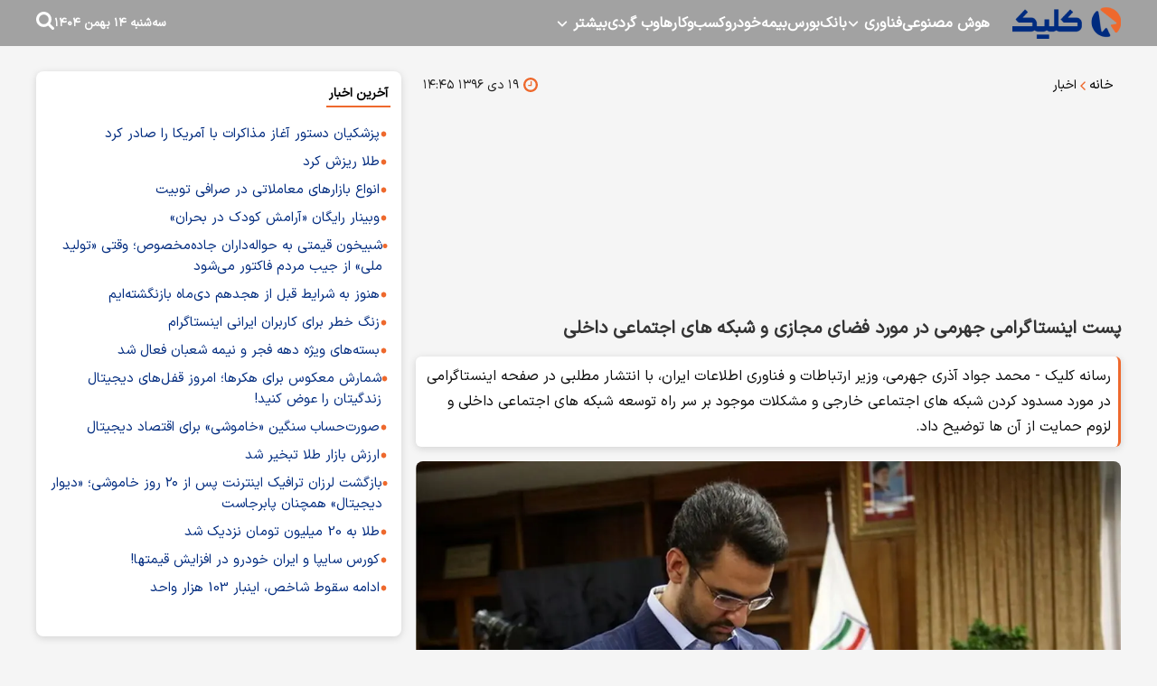

--- FILE ---
content_type: text/html; charset=UTF-8
request_url: https://www.click.ir/%D8%A8%D8%AE%D8%B4-%D8%A7%D8%AE%D8%A8%D8%A7%D8%B1-205/148687-%D9%BE%D8%B3%D8%AA-%D8%A7%DB%8C%D9%86%D8%B3%D8%AA%D8%A7%DA%AF%D8%B1%D8%A7%D9%85%DB%8C-%D8%AC%D9%87%D8%B1%D9%85%DB%8C-%D8%AF%D8%B1-%D9%85%D9%88%D8%B1%D8%AF
body_size: 15033
content:
<!doctype html>
<!--[if IE 9]><html class="ie ie9 lte9 dir-rtl lang-fa os-osx" lang="fa" data-ng-app="aasaamApp" dir="rtl"><![endif]-->
<!--[if (gt IE 9)|!(IE)]><!--><html class="dir-rtl lang-fa browser-chrome browser-chrome-131 os-osx" lang="fa" data-ng-app="aasaamApp" dir="rtl"><!--<![endif]-->
  <head prefix="og: http://ogp.me/ns# fb: http://ogp.me/ns/fb#">

    <meta name="viewport" content="width=device-width, initial-scale=1">
    <meta name="robots" content="max-image-preview:large">
    <meta charset="utf-8">
    <title>پست اینستاگرامی جهرمی در مورد فضای مجازی و شبکه های اجتماعی داخلی</title>
<script src="https://player.tavoos.net/jwplayer.js?v=5.0" id="tavoos_player_script"></script>      <meta property="og:title" content="پست اینستاگرامی جهرمی در مورد فضای مجازی و شبکه های اجتماعی داخلی">
    <meta property="og:site_name" content="کلیک">
    <meta name="keywords" content="اینترنت,شبکه های اجتماعی,اینستاگرام,حریم خصوصی,فضای مجازی,وزیر ارتباطات,فیلترشکن,آذری جهرمی">
    <meta name="description" content="رسانه کلیک - محمد جواد آذری جهرمی، وزیر ارتباطات و فناوری اطلاعات ایران، با انتشار مطلبی در صفحه اینستاگرامی در مورد مسدود کردن شبکه های اجتماعی خارجی و مشکلات موجود بر سر راه توسعه شبکه های اجتماعی داخلی و لزوم حمایت از آن‌ ها توضیح داد.">
    <meta property="og:description" content="رسانه کلیک - محمد جواد آذری جهرمی، وزیر ارتباطات و فناوری اطلاعات ایران، با انتشار مطلبی در صفحه اینستاگرامی در مورد مسدود کردن شبکه های اجتماعی خارجی و مشکلات موجود بر سر راه توسعه شبکه های اجتماعی داخلی و لزوم حمایت از آن‌ ها توضیح داد.">
    <meta property="og:type" content="article">
    <meta property="og:url" content="https://www.click.ir/بخش-%D8%A7%D8%AE%D8%A8%D8%A7%D8%B1-205/148687-%D9%BE%D8%B3%D8%AA-%D8%A7%DB%8C%D9%86%D8%B3%D8%AA%D8%A7%DA%AF%D8%B1%D8%A7%D9%85%DB%8C-%D8%AC%D9%87%D8%B1%D9%85%DB%8C-%D8%AF%D8%B1-%D9%85%D9%88%D8%B1%D8%AF">
    <meta property="og:image" content="https://cdn.click.ir/thumbnail/MjQ0Y2Y6cdhS/C93n5JZCDzii3xoR-wsRtArNlxlAJN-omn7QcLQ_VyV-ok3LLbeBPMGQmiHqkKSK/MjQ0Y2Y6cdhS.jpg">

  <script>
      var socketAccess = 'bft3c2j9s0jdc3hl9615kc6207';
      var refereData = {"type":0,"referer":null};
      var modelHits = {"8":["82606"]};
      var pageRefereData = "\/";
      var uHash = 'VGoTyb';
      var i18n = new Array();
      var masterConfig = {"domain":"click.ir","v":"f459ba63","lang":"fa","blackHoleToken":"AAAAAhQDBgARIGM5ZGFhZWZlMTg0ZDM5ZjBhZmFjYjk3ZWYyZjhkZWY4BgERIDYwNTU0NGZiYmZhM2E1MjQ1ZDRkZjRjYTQ5OTU5OWE5BgIRIGQxOThjNzgwNjBjZDVhNTRjYmM4NWEzOTViNjMxYTQ3","dir":"rtl","ajaxGeneration":true,"baseUrl":"\/","u":null,"wss":"b374e41d06301c51d13301f7783548f2","debug":false};
      var currentTime = new Date('Tue, 03 Feb 2026 08:25:50 +0000');
      var isAdverHolderMode = false;
    </script>

    <!-- fav icon -->
    <link href="/favicon.ico?v=9754" type="image/x-icon" rel="icon" />
    <link href="/favicon.ico?v=9754" type="image/x-icon" rel="shortcut icon" />
    <!-- apple touch fav icon -->
    <link rel="apple-touch-icon" sizes="152x152" href="/favicon-152.png?v=9754"/>
    <link rel="apple-touch-icon" sizes="144x144" href="/favicon-144.png?v=9754"/>
    <link rel="apple-touch-icon" sizes="120x120" href="/favicon-120.png?v=9754"/>
    <link rel="apple-touch-icon" sizes="114x114" href="/favicon-114.png?v=9754"/>
    <link rel="apple-touch-icon" sizes="72x72" href="/favicon-72.png?v=9754"/>
    <link rel="apple-touch-icon-precomposed" href="/favicon-57.png?v=9754"/>

    <link href="https://www.click.ir/بخش-%D8%A7%D8%AE%D8%A8%D8%A7%D8%B1-205/148687-%D9%BE%D8%B3%D8%AA-%D8%A7%DB%8C%D9%86%D8%B3%D8%AA%D8%A7%DA%AF%D8%B1%D8%A7%D9%85%DB%8C-%D8%AC%D9%87%D8%B1%D9%85%DB%8C-%D8%AF%D8%B1-%D9%85%D9%88%D8%B1%D8%AF" rel="canonical">

    <link rel="stylesheet" href="/_v2/css/news_rtl.css?v=f459ba63">
    <script src="/_v2/lib/js/frameworks-news.min.js?v=f459ba63"></script>
    <!-- <script src="/_v2/lib/js/lang-<//?php echo XCMS_LANG; ?>.min.js?v=<//?php echo XCMS_VERSION; ?>"></script> -->
    <script src="/_v2/js/main-news.min.js?v=f459ba63"></script>
  </head>
  <body class="news">
<style>

.echo_detail.ck_editor iframe {aspect-ratio: 16/9;width: 100%; height: auto;}
.zxc2 {
margin-top:0;
}
.type-resource img {
   max-width: 100%;
   margin: 0 auto;
   height: auto;
   display: block;
}
.zxc {
text-align: center;
display: unset;
}

#tavoos_video_native-9250 {
min-height: 98px;
}

@media only screen and (min-width: 768px) {
#tavoos_video_native-9250 {
  min-height: 231px;
}
}

#tavoos_video_native-9250 {
min-height: 98px;
}

@media only screen and (min-width: 768px) {
#tavoos_video_native-9250 {
  min-height: 231px;
}
}

.title_popularnews {.title{display:inline-block;}}
.secondlevel_one {margin-top:0;}
#div_eRasanehTrustseal_78688 {
@media only screen and (max-width: 980px) {
    margin: 0 auto;
  }
};
</style>
<!-- HEADER -->
<!-- START HEADER -->
<header class="header">
  <div class="main_wrapper">
    <div class="top_header">
      <div class="main_header">
        <div class="logo">
          <a href="/" title="کلیک">
            <img class="printme" src="/images/logo.webp" width="120" height="35" alt="کلیک">
          </a>
        </div>
        <!-- MENU -->
        <nav aria-label="Main" class="top_nav nav_cnt noprint" itemscope itemtype="http://schema.org/SiteNavigationElement">

        
          
          <ul id="nav_toggle" itemscope="" itemtype="http://schema.org/SiteNavigationElement">
              
            <li class="" >
              <a class="drop" href="/بخش-%D9%87%D9%88%D8%B4-%D9%85%D8%B5%D9%86%D9%88%D8%B9%DB%8C-300" title="هوش مصنوعی">
                هوش مصنوعی              </a>
                                        </li>
              
            <li class="" >
              <a class="drop" href="https://www.click.ir/%D8%A8%D8%AE%D8%B4-%D9%81%D9%86%D8%A7%D9%88%D8%B1%DB%8C-334" title="فناوری">
                فناوری              </a>
                              <svg class="menu_child submenu_mobile_icn" xmlns="http://www.w3.org/2000/svg" aria-hidden="true" role="img" width="14" height="14" preserveAspectRatio="xMidYMid meet" viewBox="0 0 384 512"><path d="M192 384c-8.188 0-16.38-3.125-22.62-9.375l-160-160c-12.5-12.5-12.5-32.75 0-45.25s32.75-12.5 45.25 0L192 306.8l137.4-137.4c12.5-12.5 32.75-12.5 45.25 0s12.5 32.75 0 45.25l-160 160C208.4 380.9 200.2 384 192 384z"/>
                </svg>
                                
          <ul class="sub_menu" itemscope="" itemtype="http://schema.org/SiteNavigationElement">
              
            <li class="" >
              <a class="drop" href="/بخش-%D8%A7%D9%BE%D9%84%DB%8C%DA%A9%DB%8C%D8%B4%D9%86-%D9%86%D8%B1%D9%85-%D8%A7%D9%81%D8%B2%D8%A7%D8%B1-62" title="اپلیکیشن و نرم‌افزار">
                اپلیکیشن و نرم‌افزار              </a>
                                        </li>
              
            <li class="" >
              <a class="drop" href="https://www.click.ir/%D8%A8%D8%AE%D8%B4-%D8%B4%D8%A8%DA%A9%D9%87-%D9%87%D8%A7%DB%8C-%D8%A7%D8%AC%D8%AA%D9%85%D8%A7%D8%B9%DB%8C-24" title="شبکه‌های اجتماعی">
                شبکه‌های اجتماعی              </a>
                                        </li>
              
            <li class="" >
              <a class="drop" href="https://www.click.ir/%D8%A8%D8%AE%D8%B4-%D9%81%D9%86%D8%A7%D9%88%D8%B1%DB%8C-%D8%A7%DB%8C%D8%B1%D8%A7%D9%86-163" title="فناوری ایران">
                فناوری ایران              </a>
                                        </li>
              
            <li class="" >
              <a class="drop" href="/بخش-%D9%84%D9%BE-%D8%AA%D8%A7%D9%BE-266" title="لپ‌تاپ">
                لپ‌تاپ              </a>
                                        </li>
              
            <li class="" >
              <a class="drop" href="/بخش-%D9%85%D9%88%D8%A8%D8%A7%DB%8C%D9%84-%D8%AA%D8%A8%D9%84%D8%AA-29" title="موبایل و تبلت">
                موبایل و تبلت              </a>
                                        </li>
              
            <li class="" >
              <a class="drop" href="/بخش-%D8%B3%D8%AE%D8%AA-%D8%A7%D9%81%D8%B2%D8%A7%D8%B1-200" title="سخت‌افزار">
                سخت‌افزار              </a>
                                        </li>
              
            <li class="" >
              <a class="drop" href="https://www.click.ir/%D8%A8%D8%AE%D8%B4-%D8%B9%D9%84%D9%85-%D8%AF%D8%A7%D9%86%D8%B4-321" title="علم و دانش">
                علم و دانش              </a>
                                        </li>
              
            <li class="" >
              <a class="drop" href="https://www.click.ir/%D8%A8%D8%AE%D8%B4-%DA%AF%D8%AC%D8%AA-%D9%87%D8%A7-108" title="گجت‌ها">
                گجت‌ها              </a>
                                        </li>
              
                  </ul>
    
                  </li>
              
            <li class="" >
              <a class="drop" href="/بخش-%D8%A8%D8%A7%D9%86%DA%A9-198" title="بانک">
                بانک              </a>
                                        </li>
              
            <li class="" >
              <a class="drop" href="/بخش-%D8%A8%D9%88%D8%B1%D8%B3-123" title="بورس">
                بورس              </a>
                                        </li>
              
            <li class="" >
              <a class="drop" href="/بخش-%D8%A8%DB%8C%D9%85%D9%87-138" title="بیمه">
                بیمه              </a>
                                        </li>
              
            <li class="" >
              <a class="drop" href="https://www.click.ir/%D8%A8%D8%AE%D8%B4-%D8%AE%D9%88%D8%AF%D8%B1%D9%88-251" title="خودرو">
                خودرو              </a>
                                        </li>
              
            <li class="" >
              <a class="drop" href="/بخش-%DA%A9%D8%B3%D8%A8-%DA%A9%D8%A7%D8%B1%D9%87%D8%A7-234" title="کسب‌و‌کارها">
                کسب‌و‌کارها              </a>
                                        </li>
              
            <li class="" >
              <a class="drop" href="" title="وب گردی">
                وب گردی              </a>
                                        </li>
              
            <li class="" >
              <a class="drop" href="" title="بیشتر">
                بیشتر              </a>
                              <svg class="menu_child submenu_mobile_icn" xmlns="http://www.w3.org/2000/svg" aria-hidden="true" role="img" width="14" height="14" preserveAspectRatio="xMidYMid meet" viewBox="0 0 384 512"><path d="M192 384c-8.188 0-16.38-3.125-22.62-9.375l-160-160c-12.5-12.5-12.5-32.75 0-45.25s32.75-12.5 45.25 0L192 306.8l137.4-137.4c12.5-12.5 32.75-12.5 45.25 0s12.5 32.75 0 45.25l-160 160C208.4 380.9 200.2 384 192 384z"/>
                </svg>
                                
          <ul class="sub_menu" itemscope="" itemtype="http://schema.org/SiteNavigationElement">
              
            <li class="" >
              <a class="drop" href="/صفحه-%D8%AF%D8%B1%D8%A8%D8%A7%D8%B1%D9%87-%D9%85%D8%A7-344" title=" درباره ما">
                 درباره ما              </a>
                                        </li>
              
            <li class="" >
              <a class="drop" href="/صفحه-%D8%AA%D9%85%D8%A7%D8%B3-%D8%A8%D8%A7-%D9%85%D8%A7-345" title=" تماس با ما">
                 تماس با ما              </a>
                                        </li>
              
                  </ul>
    
                  </li>
              
                  </ul>
    
          
    </nav>

      </div>
      <!-- SEARCH -->
      <div class="search_date">
        <div class="time">
  <i class="fa fa-calendar fn15 clr04"  aria-hidden="true"></i>
  <span  class="clr03 fn11">
    <time datetime="2026-02-03T08:25:50+00:00" data-calendar-georgian="سه‌شنبه ۱۴ بهمن ۱۴۰۴" class="fadate">سه‌شنبه ۱۴ بهمن ۱۴۰۴</time>  </span>
  <i class="fa fa-square clr03 fn5"  aria-hidden="true"></i>
</div>        <div class="search_box">
    <form id="search_container" action="/newsstudios/archive/?curp=1">
      <input id="search_box" name="query" placeholder="جستجو" type="text" value="">
      <svg id="search_submit_btn" class="search-icon" xmlns="http://www.w3.org/2000/svg" aria-hidden="true" role="img" width="20" height="20" preserveAspectRatio="xMidYMid meet" viewBox="0 0 1664 1664"><path fill="#ffffff" d="M1152 704q0-185-131.5-316.5T704 256T387.5 387.5T256 704t131.5 316.5T704 1152t316.5-131.5T1152 704zm512 832q0 52-38 90t-90 38q-54 0-90-38l-343-342q-179 124-399 124q-143 0-273.5-55.5t-225-150t-150-225T0 704t55.5-273.5t150-225t225-150T704 0t273.5 55.5t225 150t150 225T1408 704q0 220-124 399l343 343q37 37 37 90z"></path></svg>
    </form>   
    <div class="menu_btn">
      <svg class="menu_icon" xmlns="http://www.w3.org/2000/svg" width="1.2em" height="1em" preserveAspectRatio="xMidYMid meet" viewBox="0 0 1536 1280"><path fill="#ffffff" d="M1536 1088v128q0 26-19 45t-45 19H64q-26 0-45-19t-19-45v-128q0-26 19-45t45-19h1408q26 0 45 19t19 45zm0-512v128q0 26-19 45t-45 19H64q-26 0-45-19T0 704V576q0-26 19-45t45-19h1408q26 0 45 19t19 45zm0-512v128q0 26-19 45t-45 19H64q-26 0-45-19T0 192V64q0-26 19-45T64 0h1408q26 0 45 19t19 45z"></path></svg>
    </div>
</div>      </div>
      <!-- END OF MAIN HEADER -->
    </div>
  </div>
</header>

<main class="main_wrapper" data-entity-id="148687" data-entity-module="cont">
  <!-- ADVERTISEMENT_POSITION_A -->
  <div class="zxc2 sticky_adv">
      </div>
  <!-- START MAIN -->
  <div class="main_row_inner">
    
    <div class="column_1">
      <!-- get img in body -->

<!-- ****************** start of NewsArticle schema ************************************* -->

<!-- NewsArticle Schema -->
<script type="application/ld+json">
  {"@context":"https:\/\/schema.org","@type":"NewsArticle","inLanguage":"fa","mainEntityOfPage":{"@type":"WebPage","@id":"https:\/\/www.click.ir\/بخش-%D8%A7%D8%AE%D8%A8%D8%A7%D8%B1-205\/148687-%D9%BE%D8%B3%D8%AA-%D8%A7%DB%8C%D9%86%D8%B3%D8%AA%D8%A7%DA%AF%D8%B1%D8%A7%D9%85%DB%8C-%D8%AC%D9%87%D8%B1%D9%85%DB%8C-%D8%AF%D8%B1-%D9%85%D9%88%D8%B1%D8%AF"},"url":"https:\/\/www.click.ir\/بخش-%D8%A7%D8%AE%D8%A8%D8%A7%D8%B1-205\/148687-%D9%BE%D8%B3%D8%AA-%D8%A7%DB%8C%D9%86%D8%B3%D8%AA%D8%A7%DA%AF%D8%B1%D8%A7%D9%85%DB%8C-%D8%AC%D9%87%D8%B1%D9%85%DB%8C-%D8%AF%D8%B1-%D9%85%D9%88%D8%B1%D8%AF","headline":"پست اینستاگرامی جهرمی در مورد فضای مجازی و شبکه های اجتماعی داخلی","alternativeHeadline":"","description":"رسانه کلیک - محمد جواد آذری جهرمی، وزیر ارتباطات و فناوری اطلاعات ایران، با انتشار مطلبی در صفحه اینستاگرامی در مورد مسدود کردن شبکه های اجتماعی خارجی و مشکلات موجود بر سر راه توسعه شبکه های اجتماعی داخلی و لزوم حمایت از آن‌ ها توضیح داد.","image":{"@type":"ImageObject","url":"https:\/\/cdn.click.ir\/thumbnail\/MjQ0Y2Y6cdhS\/C93n5JZCDzii3xoR-wsRtArNlxlAJN-omn7QcLQ_VyV-ok3LLbeBPMGQmiHqkKSK\/MjQ0Y2Y6cdhS.jpg","width":530,"height":null},"datePublished":"2018-01-09T14:45:14Z","dateModified":"2018-01-09T11:15:14Z","keywords":"اینترنت,شبکه های اجتماعی,اینستاگرام,حریم خصوصی,فضای مجازی,وزیر ارتباطات,فیلترشکن,آذری جهرمی","articleSection":"اخبار","author":{"@type":"Person","name":"محمد تقی","url":"https:\/\/www.click.ir\/مؤلف-104-%D9%85%D8%AD%D9%85%D8%AF-%D8%AA%D9%82%DB%8C"},"publisher":{"@type":"Organization","name":"کلیک","image":"https:\/\/www.click.ir\/images\/default.webp","url":"https:\/\/www.click.ir","logo":{"@type":"ImageObject","url":"https:\/\/www.click.ir\/images\/logo.webp"}},"articleBody":"به گزارش کلیک ؛ به نقل از ساعت 24، محمد جواد آذری جهرمی، وزیر ارتباطات و فناوری اطلاعات ایران، با انتشار مطلبی در اینستاگرام در مورد مسدود کردن شبکه های اجتماعی خارجی و مشکلات موجود بر سر راه توسعه شبکه های اجتماعی داخلی و لزوم حمایت از آن‌ ها توضیح داد. آذری جهرمی، در پست جدید خود در شبکه اجتماعی اینستاگرام به موضوع شبکه های اجتماعی و فضای مجازی که این روزها بسیار داغ شده پرداخته است. وزیر ارتباطات اظهار داشت: راه حل داشتن فضای مجازی پاک در کشور ما، توسعه تکنولوژی توسط جوانان کشور است؛ البته با این شرط که ملزومات و تضمین‌ های رعایت حریم خصوصی و سهولت ابراز بیان مشروع فراهم شده باشد. در ادامه، متن کامل پست اینستاگرامی آذری جهرمی را مطالعه می‌کنید: مشروح یادداشت آذری جهرمی در مورد شبکه های اجتماعی داخلی زمانی نه چندان دور، صنعت وبلاگ در ایران همگام با دنیا در حال رشد و رقابت بود و شبکه اجتماعی بومی ایرانی پا به پای نمونه‌ های بین‌المللی رقابت می‌کرد. اما امروز دیگر نامی از صنعت وبلاگ ایران به جا نمانده و شبکه اجتماعی محبوب آن زمان اعلام کرده به زودی سرویس خود را خاموش خواهد کرد. در مصاف آزادی و امنیت، داخلی‌ ها صحنه رقابت را به برخی نگاه‌های تنگ‌ نظرانه واگذار کردند و در کنارش صحبت از پروژه‌هایی با پسوند ملی آغاز شد که بیشتر آنها با تصدی دولت‌ ها به سرانجامی نرسید و جز ضرر اقتصادی برخی مجموعه‌ ها، نامی به جا نمانده است. در این میان آمارهای سال 92 خبر از آن می‌داد که بیش از 25 درصد استفاده مردم از اینترنت با فیلترشکن است، اما با رویکرد حمایتی دولت از دسترسی مردم به شبکه های اجتماعی، کم کم این سرویس‌ ها در زندگی مردم نقش خود را پیدا کردند اما در این میان ظرفیت‌ های دولت تا آنجا نبود که بتواند همه موانع پیش روی شبکه های اجتماعی داخلی را رفع نماید. بدون شک هر زمان صحبت از توسعه سرویس‌ های ایرانی می‌شود، همواره به حجم ریالی حمایت دولت از این سرویس‌ ها توجه می‌شود و در این میان فراموش می‌شود که سرویس های بومی برای توسعه علاوه بر پشتیبانی مالی، نیازمند امان‌ نامه‌ای در حوزه‌های قضائی و امنیتی هستند که ظاهرا دولت به تنهایی قادر به ارائه چنین تضمین هایی نیست. بالطبع در نبود شرایط مناسب برای رشد محصولات ایرانی، مردم منتظر حل مشکلات داخلی نماندند و با استفاده از سرویس‌ های بین‌المللی به استفاده از شبکه های اجتماعی ادامه دادند و علاوه بر رفع نیازهای روزمره مثل اخبار و غیره، بخش قابل توجهی از ظرفیت‌ های اقتصادی را نیز در این فضا شکوفا کردند و معیشت بخشی از مردم به این فضا گره خورد. حالا در شرایطی قرار داریم که حاکمیت ما و اکثر کشورهای دنیا امکان اعمال مقررات بر شبکه های اجتماعی بین‌المللی را ندارند و البته ساده‌ترین راه حل برای غلبه بر این تهدیدات نوین بستن فضا و به دنبال آن سر دادن آواز لزوم توسعه شبکه های داخلی، آن هم از جنس صرفا تکنولوژی و بدون توجه به سایر پارامترها از جمله حریم خصوصی و سهولت ابراز بیان مشروع است، غافل از آن که عقب نگاه داشتن کشور از علم روز خود یک تهدید بزرگ دیگر است. به عنوان عضو کوچکی از جامعه جوانان کشور یقین دارم همان‌ گونه که رهبر معظم انقلاب بارها بر کلیدواژه «ما می‌توانیم» تاکید فرموده‌اند، نخبگان ما توان توسعه این بخش از تکنولوژی را هم دارند، مشروط بر آن که همه شرایط، تاکید می‌کنم همه شرایط فراهم باشد و البته این مهم به عزمی همه جانبه و زمان نیاز دارد."}</script>
<!-- ****************** end of NewsArticle Schema ************************************* -->

<!-- NEWS PAGE CONTENT -->
<article class="news_page_article">
  <!-- info news -->
  <div class="info_news1 show_desk">
    <!-- BREADCRUMB -->
<ul class="bread_crumb">
        <li>
        <a title="خانه" href="/fa">
        <span>
            خانه        </span>
        </a>
    </li>
                        <li class="li_item">
                <svg xmlns="http://www.w3.org/2000/svg" aria-hidden="true" role="img" width="7.1" height="15" preserveAspectRatio="xMidYMid meet" viewBox="0 0 608 1280">
                    <path fill="#ee692d" d="M595 288q0 13-10 23L192 704l393 393q10 10 10 23t-10 23l-50 50q-10 10-23 10t-23-10L23 727q-10-10-10-23t10-23l466-466q10-10 23-10t23 10l50 50q10 10 10 23z" /></svg>
                <a href="/بخش-%D8%A7%D8%AE%D8%A8%D8%A7%D8%B1-205" title="اخبار">
                <span>
                    اخبار                </span>
                </a>
            </li>
            </ul>
<!-- END OF BREADCRUMD -->
<script type="application/ld+json">{"@context":"https:\/\/schema.org","@type":"BreadcrumbList","itemListElement":[{"@type":"ListItem","position":1,"name":"\u062e\u0627\u0646\u0647","item":"https:\/\/www.click.ir\/"},{"@type":"ListItem","position":2,"name":"\u0627\u062e\u0628\u0627\u0631","item":"https:\/\/www.click.ir\/\u0628\u062e\u0634-%D8%A7%D8%AE%D8%A8%D8%A7%D8%B1-205"}]}</script>    <div class="info_news1_right">
      <span class="news_time">
        <svg xmlns="http://www.w3.org/2000/svg" aria-hidden="true" role="img" width="16" height="16" preserveAspectRatio="xMidYMid meet" viewBox="0 0 1536 1536">
          <path fill="#ee692d" d="M896 416v448q0 14-9 23t-23 9H544q-14 0-23-9t-9-23v-64q0-14 9-23t23-9h224V416q0-14 9-23t23-9h64q14 0 23 9t9 23zm416 352q0-148-73-273t-198-198t-273-73t-273 73t-198 198t-73 273t73 273t198 198t273 73t273-73t198-198t73-273zm224 0q0 209-103 385.5T1153.5 1433T768 1536t-385.5-103T103 1153.5T0 768t103-385.5T382.5 103T768 0t385.5 103T1433 382.5T1536 768z" />
        </svg>
        <time datetime="2018-01-09T11:15:14Z">
          ۱۹ دی ۱۳۹۶          ۱۴:۴۵        </time>
      </span>
    </div>
    <div>
          </div>
      </div>
  <!-- end of info news -->

  <!-- ****** i0 *********** -->
  <div class="zxc noprint">
    <div  style="overflow: hidden;" class="type-script position-i0 ">
<div id="tavoos_video_native-9250"></div>
</div>
  </div>

  <header>
    <!-- news uptitle -->
    
    <h1 class="title">
      پست اینستاگرامی جهرمی در مورد فضای مجازی و شبکه های اجتماعی داخلی    </h1>
          <p class="lead">
        رسانه کلیک - محمد جواد آذری جهرمی، وزیر ارتباطات و فناوری اطلاعات ایران، با انتشار مطلبی در صفحه اینستاگرامی در مورد مسدود کردن شبکه های اجتماعی خارجی و مشکلات موجود بر سر راه توسعه شبکه های اجتماعی داخلی و لزوم حمایت از آن‌ ها توضیح داد.      </p>
      </header>


  <!-- PRIMARY FILE -->
      <div class="column_img">
            
        
                  <img fetchpriority="high" width="1200" height="0" src="https://cdn.click.ir/thumbnail/MjQ0Y2Y6cdhS/UR0XPo4ro1yRtzdc0MwRBzlsbKYyXOPwWLXdwSjAcBi7XPcEHLp9DX50kH6azi3E9B4Sbt2dVatr898JT6v2TEGhzKgR9eXK/MjQ0Y2Y6cdhS.jpg" alt="پست اینستاگرامی جهرمی در مورد فضای مجازی و شبکه های اجتماعی داخلی">
            </div>
  <!-- End of PRIMARY FILE -->

<!-- WRITERS -->
<div class="author_front_news" itemtype="https://schema.org/Person">
        <div class="author_img">
                  <a href="/مؤلف-104-%D9%85%D8%AD%D9%85%D8%AF-%D8%AA%D9%82%DB%8C" title="نویسنده">
            <img src="https://cdn.click.ir/thumbnail/MjMwY2QrSHFS/CYsrtLKiPIz3CLPpIDr8U47LuRv1NoNXA3Ikt3wnUIdcWdywiwtkQn5oh4wvBOVLqBffwoUID1g,/MjMwY2QrSHFS.jpg" alt="محمد تقی" itemprop="image">
                    </a>
      </div>
      <span class="author_cnt">
        <a href="/مؤلف-104-%D9%85%D8%AD%D9%85%D8%AF-%D8%AA%D9%82%DB%8C" title="نویسنده">
          محمد تقی        </a>
        <span class="author_title">
                  </span>
      </span>
  </div>
<!-- END OF AUTHORS --><!--END OF WRITERS -->
<div class="zxc position_a3">
  <div  style="overflow: hidden;" class="type-script position-a3 ">
<script type="text/javascript">
!function () {
    var now = new Date();
    var head = document.getElementsByTagName("head")[0];
    var script = document.createElement("script");
    script.type = "text/javascript";
    script.async=true;
    script.setAttribute('TavoosToken','xjqN4LXi-5zrk-ZRgG-pdQ4-nIZtJbaHypj8');
    script.setAttribute('TavoosVast','1027');
    script.id = 'tavoos_push_notification_script';
    var script_address = 'https://cdn.tavoos.net/services/push/loader.js';
    script.src = script_address + '?v=' + now.getFullYear().toString() + '0' + now.getMonth() + '0' + now.getDate() + '0' + now.getHours();
    head.appendChild(script);
}();
</script>
</div>

<div  style="overflow: hidden;" class="type-script position-a3 ">
<script type="text/javascript">
!function () {
    var now = new Date();
    var head = document.getElementsByTagName("head")[0];
    var script = document.createElement("script");
    script.type = "text/javascript";
    script.async=true;
    script.setAttribute('TavoosToken','xjqN4LXi-5zrk-ZRgG-pdQ4-nIZtJbaHypj8');
    script.setAttribute('TavoosWidget','5451');
    script.id = 'tavoos_sticky_script';
    var script_address = 'https://cdn.tavoos.net/services/sticky/loader.min.js';
    script.src = script_address + '?v=' + now.getFullYear().toString() + '0' + now.getMonth() + '0' + now.getDate() + '0' + now.getHours();
    head.appendChild(script);
}();
</script>
</div>

<div     class="type-resource type-resource-image position-a3   class-size-468x60"  data-position="a3" data-type="type-resource type-resource-image">
  <a target="_blank"
    href="/advertisements/triggered/52/"
  rel="nofollow" title="کمپین انتقال شارژ" >
      <img loading="lazy" width="468" height=" 60 "   src="https://cdn.click.ir/servev2/AXS6lu6USAdI/ZhKJngi2Vo0,/%DA%A9%D9%85%D9%BE%DB%8C%D9%86+%D8%A7%D9%86%D8%AA%D9%82%D8%A7%D9%84+%D8%B4%D8%A7%D8%B1%DA%98.gif" alt="کمپین انتقال شارژ"   />
  </a>
</div>
</div>
<!-- ARTICLE BODY -->
<div class="echo_detail ck_editor">
  <!-- Content -->
  <p>
  به گزارش <a href="https://click.ir"><strong>کلیک</strong></a> ؛ به نقل از ساعت 24، محمد جواد آذری جهرمی، وزیر ارتباطات و فناوری اطلاعات ایران، با انتشار مطلبی در اینستاگرام در مورد مسدود کردن شبکه های اجتماعی خارجی و مشکلات موجود بر سر راه توسعه شبکه های اجتماعی داخلی و لزوم حمایت از آن‌ ها توضیح داد.
</p>
<p>
  آذری جهرمی، در پست جدید خود در شبکه اجتماعی اینستاگرام به موضوع شبکه های اجتماعی و فضای مجازی که این روزها بسیار داغ شده پرداخته است.
</p>
<p>
  وزیر ارتباطات اظهار داشت: راه حل داشتن فضای مجازی پاک در کشور ما، توسعه تکنولوژی توسط جوانان کشور است؛ البته با این شرط که ملزومات و تضمین‌ های رعایت حریم خصوصی و سهولت ابراز بیان مشروع فراهم شده باشد.
</p>
<p>
  در ادامه، متن کامل پست اینستاگرامی آذری جهرمی را مطالعه می‌کنید:
</p>
<h2>
  مشروح یادداشت آذری جهرمی در مورد شبکه های اجتماعی داخلی
</h2>
<p>
  زمانی نه چندان دور، صنعت وبلاگ در ایران همگام با دنیا در حال رشد و رقابت بود و شبکه اجتماعی بومی ایرانی پا به پای نمونه‌ های بین‌المللی رقابت می‌کرد. اما امروز دیگر نامی از صنعت وبلاگ ایران به جا نمانده و شبکه اجتماعی محبوب آن زمان اعلام کرده به زودی سرویس خود را خاموش خواهد کرد. در مصاف آزادی و امنیت، داخلی‌ ها صحنه رقابت را به برخی نگاه‌های تنگ‌ نظرانه واگذار کردند و در کنارش صحبت از پروژه‌هایی با پسوند ملی آغاز شد که بیشتر آنها با تصدی دولت‌ ها به سرانجامی نرسید و جز ضرر اقتصادی برخی مجموعه‌ ها، نامی به جا نمانده است.
</p>
<p>
  در این میان آمارهای سال 92 خبر از آن می‌داد که بیش از 25 درصد استفاده مردم از اینترنت با فیلترشکن است، اما با رویکرد حمایتی دولت از دسترسی مردم به شبکه های اجتماعی، کم کم این سرویس‌ ها در زندگی مردم نقش خود را پیدا کردند اما در این میان ظرفیت‌ های دولت تا آنجا نبود که بتواند همه موانع پیش روی شبکه های اجتماعی داخلی را رفع نماید.
</p>
<p>
  بدون شک هر زمان صحبت از توسعه سرویس‌ های ایرانی می‌شود، همواره به حجم ریالی حمایت دولت از این سرویس‌ ها توجه می‌شود و در این میان فراموش می‌شود که سرویس های بومی برای توسعه علاوه بر پشتیبانی مالی، نیازمند امان‌ نامه‌ای در حوزه‌های قضائی و امنیتی هستند که ظاهرا دولت به تنهایی قادر به ارائه چنین تضمین هایی نیست.
</p>
<p>
  بالطبع در نبود شرایط مناسب برای رشد محصولات ایرانی، مردم منتظر حل مشکلات داخلی نماندند و با استفاده از سرویس‌ های بین‌المللی به استفاده از شبکه های اجتماعی ادامه دادند و علاوه بر رفع نیازهای روزمره مثل اخبار و غیره، بخش قابل توجهی از ظرفیت‌ های اقتصادی را نیز در این فضا شکوفا کردند و معیشت بخشی از مردم به این فضا گره خورد.
</p>
<p>
  حالا در شرایطی قرار داریم که حاکمیت ما و اکثر کشورهای دنیا امکان اعمال مقررات بر شبکه های اجتماعی بین‌المللی را ندارند و البته ساده‌ترین راه حل برای غلبه بر این تهدیدات نوین بستن فضا و به دنبال آن سر دادن آواز لزوم توسعه شبکه های داخلی، آن هم از جنس صرفا تکنولوژی و بدون توجه به سایر پارامترها از جمله حریم خصوصی و سهولت ابراز بیان مشروع است، غافل از آن که عقب نگاه داشتن کشور از علم روز خود یک تهدید بزرگ دیگر است.
</p>
<p>
  به عنوان عضو کوچکی از جامعه جوانان کشور یقین دارم همان‌ گونه که رهبر معظم انقلاب بارها بر کلیدواژه «ما می‌توانیم» تاکید فرموده‌اند، نخبگان ما توان توسعه این بخش از تکنولوژی را هم دارند، مشروط بر آن که همه شرایط، تاکید می‌کنم همه شرایط فراهم باشد و البته این مهم به عزمی همه جانبه و زمان نیاز دارد.
</p>  <!-- ****** G3 *********** -->
  <div class="inline_zxc_2 zxc noprint">
      </div>
  <!-- ****** G6 *********** -->
  <div class="inline_zxc_3 zxc noprint">
    <div  style="overflow: hidden;" class="type-script position-g6 ">
<script type="text/javascript">
!function () {
    var now = new Date();
    var head = document.getElementsByTagName("head")[0];
    var script = document.createElement("script");
    script.type = "text/javascript";
    script.async=true;
    var script_address = 'https://tavoos.net/services/banner/loader.min.js';
    script.src = script_address + '?v=' + now.getFullYear().toString() + '0' + now.getMonth() + '0' + now.getDate() + '0' + now.getHours();
    head.appendChild(script);
}();
</script>
<div class="tavoos-bnr" id="tavoospos-149"></div>

</div>
  </div>
  <!-- ****** g7 *********** -->
  <div class="inline_zxc_4 zxc noprint">
    <div  style="overflow: hidden;" class="type-script position-g7 ">
<div id="tavoos_video_native-614"></div>
</div>
  </div>
  <!-- end of inline adv -->
  <!-- END OF Content -->
</div>
<div class="extra_files">
  <!-- EXTRA FLIES NEWS -->
  </div>
<div class="inline_zxc_8 zxc noprint">
  </div>
<!-- SOURCE NEWS -->
<!-- SOURCE NEWS -->
<div class="bottom_article">
  <!-- SOCIAL SHARE ICONS -->
  <div class="short_link_share">
    <div class="news_share">
  <span class="news_share_head">
    ارسال به دیگران
  </span>
  <a target="_blank" class="telegram" title="تلگرام" href="https://t.me/share/url?url=https%3A%2F%2Fwww.click.ir%2Ffa%2Ftiny%2Fnews-148687" data-action="share/t.me/share" rel="nofollow">
    <svg xmlns="http://www.w3.org/2000/svg" aria-hidden="true" role="img" width="30" height="30" preserveAspectRatio="xMidYMid meet" viewBox="0 0 32 32"><path fill="#626262" d="M16 .5C7.437.5.5 7.438.5 16S7.438 31.5 16 31.5c8.563 0 15.5-6.938 15.5-15.5S24.562.5 16 .5zm7.613 10.619l-2.544 11.988c-.188.85-.694 1.056-1.4.656l-3.875-2.856l-1.869 1.8c-.206.206-.381.381-.781.381l.275-3.944l7.181-6.488c.313-.275-.069-.431-.482-.156l-8.875 5.587l-3.825-1.194c-.831-.262-.85-.831.175-1.231l14.944-5.763c.694-.25 1.3.169 1.075 1.219z"/>
    </svg>
  </a>
  <a target="_blank" class="twitter" title="توئیتر" href="http://twitter.com/share?text=https%3A%2F%2Fwww.click.ir%2Ffa%2Ftiny%2Fnews-148687" rel="nofollow">
    <svg xmlns="http://www.w3.org/2000/svg" aria-hidden="true" role="img" width="30" height="30" preserveAspectRatio="xMidYMid meet" viewBox="0 0 20 20"><path fill="#626262" d="M10 .4C4.698.4.4 4.698.4 10s4.298 9.6 9.6 9.6s9.6-4.298 9.6-9.6S15.302.4 10 .4zm3.905 7.864c.004.082.005.164.005.244c0 2.5-1.901 5.381-5.379 5.381a5.335 5.335 0 0 1-2.898-.85c.147.018.298.025.451.025c.886 0 1.701-.301 2.348-.809a1.895 1.895 0 0 1-1.766-1.312a1.9 1.9 0 0 0 .853-.033a1.892 1.892 0 0 1-1.517-1.854v-.023c.255.141.547.227.857.237a1.89 1.89 0 0 1-.585-2.526a5.376 5.376 0 0 0 3.897 1.977a1.891 1.891 0 0 1 3.222-1.725a3.797 3.797 0 0 0 1.2-.459a1.9 1.9 0 0 1-.831 1.047a3.799 3.799 0 0 0 1.086-.299a3.834 3.834 0 0 1-.943.979z"/>
    </svg>
  </a>
  <a target="_blank" class="facebook" title="فیسبوک" href="http://www.facebook.com/sharer.php?u=https%3A%2F%2Fwww.click.ir%2Ffa%2Ftiny%2Fnews-148687" rel="nofollow">
    <svg xmlns="http://www.w3.org/2000/svg" aria-hidden="true" role="img" width="30" height="30" preserveAspectRatio="xMidYMid meet" viewBox="0 0 20 20"><path fill="#626262" d="M10 .4C4.698.4.4 4.698.4 10s4.298 9.6 9.6 9.6s9.6-4.298 9.6-9.6S15.302.4 10 .4zm2.274 6.634h-1.443c-.171 0-.361.225-.361.524V8.6h1.805l-.273 1.486H10.47v4.461H8.767v-4.461H7.222V8.6h1.545v-.874c0-1.254.87-2.273 2.064-2.273h1.443v1.581z"/>
    </svg>
  </a>
  <a target="_blank" class="whats" href="whatsapp://send?text=https%3A%2F%2Fwww.click.ir%2Ffa%2Ftiny%2Fnews-148687" data-action="share/whatsapp/share" title="اشتراک مطلب در واتساپ" rel="nofollow">
    <svg xmlns="http://www.w3.org/2000/svg" aria-hidden="true" role="img" width="20" height="20" preserveAspectRatio="xMidYMid meet" viewBox="0 0 24 24"><path fill="#191718" fill-rule="evenodd" d="M18.403 5.633A8.919 8.919 0 0 0 12.053 3c-4.948 0-8.976 4.027-8.978 8.977c0 1.582.413 3.126 1.198 4.488L3 21.116l4.759-1.249a8.981 8.981 0 0 0 4.29 1.093h.004c4.947 0 8.975-4.027 8.977-8.977a8.926 8.926 0 0 0-2.627-6.35m-6.35 13.812h-.003a7.446 7.446 0 0 1-3.798-1.041l-.272-.162l-2.824.741l.753-2.753l-.177-.282a7.448 7.448 0 0 1-1.141-3.971c.002-4.114 3.349-7.461 7.465-7.461a7.413 7.413 0 0 1 5.275 2.188a7.42 7.42 0 0 1 2.183 5.279c-.002 4.114-3.349 7.462-7.461 7.462m4.093-5.589c-.225-.113-1.327-.655-1.533-.73c-.205-.075-.354-.112-.504.112s-.58.729-.711.879s-.262.168-.486.056s-.947-.349-1.804-1.113c-.667-.595-1.117-1.329-1.248-1.554s-.014-.346.099-.458c.101-.1.224-.262.336-.393c.112-.131.149-.224.224-.374s.038-.281-.019-.393c-.056-.113-.505-1.217-.692-1.666c-.181-.435-.366-.377-.504-.383a9.65 9.65 0 0 0-.429-.008a.826.826 0 0 0-.599.28c-.206.225-.785.767-.785 1.871s.804 2.171.916 2.321c.112.15 1.582 2.415 3.832 3.387c.536.231.954.369 1.279.473c.537.171 1.026.146 1.413.089c.431-.064 1.327-.542 1.514-1.066c.187-.524.187-.973.131-1.067c-.056-.094-.207-.151-.43-.263" clip-rule="evenodd"/>
    </svg>
  </a>
</div>    <form class="short_link_form tooltip">
      <button id="form_label" title="کپی کردن لینک کوتاه">
        <input id="short_link_input" type="text" value="https://www.click.ir/fa/tiny/news-148687" readonly="readonly">
        <svg xmlns="http://www.w3.org/2000/svg" aria-hidden="true" role="img" width="1em" height="1em" preserveAspectRatio="xMidYMid meet" viewBox="0 0 24 24">
          <g fill="none">
            <path d="M13.544 10.456a4.368 4.368 0 0 0-6.176 0l-3.089 3.088a4.367 4.367 0 1 0 6.177 6.177L12 18.177" stroke="#555" stroke-width="2" stroke-linecap="round" stroke-linejoin="round"></path>
            <path d="M10.456 13.544a4.368 4.368 0 0 0 6.176 0l3.089-3.088a4.367 4.367 0 1 0-6.177-6.177L12 5.823" stroke="#555" stroke-width="2" stroke-linecap="round" stroke-linejoin="round"></path>
          </g>
        </svg>
        <div class="tooltip_text">کپی شد</div>
      </button>
    </form>
  </div>
  <!-- END OF SOCIAL SHARE ICON  -->
</div>
<div class="inline_zxc_9 zxc noprint">
  </div>
<div class="keyword">
  <!-- TAG NEWS -->
  
<div class="article_tag">
                <a href="/tags/%D8%A7%DB%8C%D9%86%D8%AA%D8%B1%D9%86%D8%AA" title="اینترنت" target="_blank">
            <svg xmlns="http://www.w3.org/2000/svg" aria-hidden="true" role="img" width="16" height="16" preserveAspectRatio="xMidYMid meet" viewBox="0 0 1024 1024"><path fill="#ee692d" d="m938 458.8l-29.6-312.6c-1.5-16.2-14.4-29-30.6-30.6L565.2 86h-.4c-3.2 0-5.7 1-7.6 2.9L88.9 557.2a9.96 9.96 0 0 0 0 14.1l363.8 363.8c1.9 1.9 4.4 2.9 7.1 2.9s5.2-1 7.1-2.9l468.3-468.3c2-2.1 3-5 2.8-8zM699 387c-35.3 0-64-28.7-64-64s28.7-64 64-64s64 28.7 64 64s-28.7 64-64 64z"/>
      </svg>
        اینترنت      </a>
                <a href="/tags/%D8%B4%D8%A8%DA%A9%D9%87_%D9%87%D8%A7%DB%8C_%D8%A7%D8%AC%D8%AA%D9%85%D8%A7%D8%B9%DB%8C" title="شبکه های اجتماعی" target="_blank">
            <svg xmlns="http://www.w3.org/2000/svg" aria-hidden="true" role="img" width="16" height="16" preserveAspectRatio="xMidYMid meet" viewBox="0 0 1024 1024"><path fill="#ee692d" d="m938 458.8l-29.6-312.6c-1.5-16.2-14.4-29-30.6-30.6L565.2 86h-.4c-3.2 0-5.7 1-7.6 2.9L88.9 557.2a9.96 9.96 0 0 0 0 14.1l363.8 363.8c1.9 1.9 4.4 2.9 7.1 2.9s5.2-1 7.1-2.9l468.3-468.3c2-2.1 3-5 2.8-8zM699 387c-35.3 0-64-28.7-64-64s28.7-64 64-64s64 28.7 64 64s-28.7 64-64 64z"/>
      </svg>
        شبکه های اجتماعی      </a>
                <a href="/tags/%D8%A7%DB%8C%D9%86%D8%B3%D8%AA%D8%A7%DA%AF%D8%B1%D8%A7%D9%85" title="اینستاگرام" target="_blank">
            <svg xmlns="http://www.w3.org/2000/svg" aria-hidden="true" role="img" width="16" height="16" preserveAspectRatio="xMidYMid meet" viewBox="0 0 1024 1024"><path fill="#ee692d" d="m938 458.8l-29.6-312.6c-1.5-16.2-14.4-29-30.6-30.6L565.2 86h-.4c-3.2 0-5.7 1-7.6 2.9L88.9 557.2a9.96 9.96 0 0 0 0 14.1l363.8 363.8c1.9 1.9 4.4 2.9 7.1 2.9s5.2-1 7.1-2.9l468.3-468.3c2-2.1 3-5 2.8-8zM699 387c-35.3 0-64-28.7-64-64s28.7-64 64-64s64 28.7 64 64s-28.7 64-64 64z"/>
      </svg>
        اینستاگرام      </a>
                <a href="/tags/%D8%AD%D8%B1%DB%8C%D9%85_%D8%AE%D8%B5%D9%88%D8%B5%DB%8C" title="حریم خصوصی" target="_blank">
            <svg xmlns="http://www.w3.org/2000/svg" aria-hidden="true" role="img" width="16" height="16" preserveAspectRatio="xMidYMid meet" viewBox="0 0 1024 1024"><path fill="#ee692d" d="m938 458.8l-29.6-312.6c-1.5-16.2-14.4-29-30.6-30.6L565.2 86h-.4c-3.2 0-5.7 1-7.6 2.9L88.9 557.2a9.96 9.96 0 0 0 0 14.1l363.8 363.8c1.9 1.9 4.4 2.9 7.1 2.9s5.2-1 7.1-2.9l468.3-468.3c2-2.1 3-5 2.8-8zM699 387c-35.3 0-64-28.7-64-64s28.7-64 64-64s64 28.7 64 64s-28.7 64-64 64z"/>
      </svg>
        حریم خصوصی      </a>
                <a href="/tags/%D9%81%D8%B6%D8%A7%DB%8C_%D9%85%D8%AC%D8%A7%D8%B2%DB%8C" title="فضای مجازی" target="_blank">
            <svg xmlns="http://www.w3.org/2000/svg" aria-hidden="true" role="img" width="16" height="16" preserveAspectRatio="xMidYMid meet" viewBox="0 0 1024 1024"><path fill="#ee692d" d="m938 458.8l-29.6-312.6c-1.5-16.2-14.4-29-30.6-30.6L565.2 86h-.4c-3.2 0-5.7 1-7.6 2.9L88.9 557.2a9.96 9.96 0 0 0 0 14.1l363.8 363.8c1.9 1.9 4.4 2.9 7.1 2.9s5.2-1 7.1-2.9l468.3-468.3c2-2.1 3-5 2.8-8zM699 387c-35.3 0-64-28.7-64-64s28.7-64 64-64s64 28.7 64 64s-28.7 64-64 64z"/>
      </svg>
        فضای مجازی      </a>
                <a href="/tags/%D9%88%D8%B2%DB%8C%D8%B1_%D8%A7%D8%B1%D8%AA%D8%A8%D8%A7%D8%B7%D8%A7%D8%AA" title="وزیر ارتباطات" target="_blank">
            <svg xmlns="http://www.w3.org/2000/svg" aria-hidden="true" role="img" width="16" height="16" preserveAspectRatio="xMidYMid meet" viewBox="0 0 1024 1024"><path fill="#ee692d" d="m938 458.8l-29.6-312.6c-1.5-16.2-14.4-29-30.6-30.6L565.2 86h-.4c-3.2 0-5.7 1-7.6 2.9L88.9 557.2a9.96 9.96 0 0 0 0 14.1l363.8 363.8c1.9 1.9 4.4 2.9 7.1 2.9s5.2-1 7.1-2.9l468.3-468.3c2-2.1 3-5 2.8-8zM699 387c-35.3 0-64-28.7-64-64s28.7-64 64-64s64 28.7 64 64s-28.7 64-64 64z"/>
      </svg>
        وزیر ارتباطات      </a>
                <a href="/tags/%D9%81%DB%8C%D9%84%D8%AA%D8%B1%D8%B4%DA%A9%D9%86" title="فیلترشکن" target="_blank">
            <svg xmlns="http://www.w3.org/2000/svg" aria-hidden="true" role="img" width="16" height="16" preserveAspectRatio="xMidYMid meet" viewBox="0 0 1024 1024"><path fill="#ee692d" d="m938 458.8l-29.6-312.6c-1.5-16.2-14.4-29-30.6-30.6L565.2 86h-.4c-3.2 0-5.7 1-7.6 2.9L88.9 557.2a9.96 9.96 0 0 0 0 14.1l363.8 363.8c1.9 1.9 4.4 2.9 7.1 2.9s5.2-1 7.1-2.9l468.3-468.3c2-2.1 3-5 2.8-8zM699 387c-35.3 0-64-28.7-64-64s28.7-64 64-64s64 28.7 64 64s-28.7 64-64 64z"/>
      </svg>
        فیلترشکن      </a>
                <a href="/tags/%D8%A2%D8%B0%D8%B1%DB%8C_%D8%AC%D9%87%D8%B1%D9%85%DB%8C" title="آذری جهرمی" target="_blank">
            <svg xmlns="http://www.w3.org/2000/svg" aria-hidden="true" role="img" width="16" height="16" preserveAspectRatio="xMidYMid meet" viewBox="0 0 1024 1024"><path fill="#ee692d" d="m938 458.8l-29.6-312.6c-1.5-16.2-14.4-29-30.6-30.6L565.2 86h-.4c-3.2 0-5.7 1-7.6 2.9L88.9 557.2a9.96 9.96 0 0 0 0 14.1l363.8 363.8c1.9 1.9 4.4 2.9 7.1 2.9s5.2-1 7.1-2.9l468.3-468.3c2-2.1 3-5 2.8-8zM699 387c-35.3 0-64-28.7-64-64s28.7-64 64-64s64 28.7 64 64s-28.7 64-64 64z"/>
      </svg>
        آذری جهرمی      </a>
  </div>

  <!-- END OF TAG NEWS -->
</div>
<div class="inline_zxc_2 zxc noprint">
  </div>
<div class="info_news1 show_mobile">
  <!-- BREADCRUMB -->
<ul class="bread_crumb">
        <li>
        <a title="خانه" href="/fa">
        <span>
            خانه        </span>
        </a>
    </li>
                        <li class="li_item">
                <svg xmlns="http://www.w3.org/2000/svg" aria-hidden="true" role="img" width="7.1" height="15" preserveAspectRatio="xMidYMid meet" viewBox="0 0 608 1280">
                    <path fill="#ee692d" d="M595 288q0 13-10 23L192 704l393 393q10 10 10 23t-10 23l-50 50q-10 10-23 10t-23-10L23 727q-10-10-10-23t10-23l466-466q10-10 23-10t23 10l50 50q10 10 10 23z" /></svg>
                <a href="/بخش-%D8%A7%D8%AE%D8%A8%D8%A7%D8%B1-205" title="اخبار">
                <span>
                    اخبار                </span>
                </a>
            </li>
            </ul>
<!-- END OF BREADCRUMD -->
<script type="application/ld+json">{"@context":"https:\/\/schema.org","@type":"BreadcrumbList","itemListElement":[{"@type":"ListItem","position":1,"name":"\u062e\u0627\u0646\u0647","item":"https:\/\/www.click.ir\/"},{"@type":"ListItem","position":2,"name":"\u0627\u062e\u0628\u0627\u0631","item":"https:\/\/www.click.ir\/\u0628\u062e\u0634-%D8%A7%D8%AE%D8%A8%D8%A7%D8%B1-205"}]}</script>  <div class="info_news1_right">
    <span class="news_time">
      <svg xmlns="http://www.w3.org/2000/svg" aria-hidden="true" role="img" width="16" height="16" preserveAspectRatio="xMidYMid meet" viewBox="0 0 1536 1536">
        <path fill="#ee692d" d="M896 416v448q0 14-9 23t-23 9H544q-14 0-23-9t-9-23v-64q0-14 9-23t23-9h224V416q0-14 9-23t23-9h64q14 0 23 9t9 23zm416 352q0-148-73-273t-198-198t-273-73t-273 73t-198 198t-73 273t73 273t198 198t273 73t273-73t198-198t73-273zm224 0q0 209-103 385.5T1153.5 1433T768 1536t-385.5-103T103 1153.5T0 768t103-385.5T382.5 103T768 0t385.5 103T1433 382.5T1536 768z" />
      </svg>
      <time datetime="2018-01-09T11:15:14Z">
        ۱۹ دی ۱۳۹۶        ۱۴:۴۵      </time>
    </span>
  </div>
  <div>
      </div>
</div>
</article>
<!-- END OF ARTICLE -->
<!-- REALATED NEWS -->
<div class="news-article">
  
</div>
<!-- COMMENT FORM -->
<script>
var setCommentParentId = function(parentId) {

document.getElementById('commentParent').value = parentId;
// scroll to form
window.scrollTo({
    top: document.getElementById('newsCommentBoxForm').offsetTop,
    behavior: 'smooth'
});

};
document.addEventListener("DOMContentLoaded", function() {
var commentSelector = document.querySelector("#newsCommentBoxForm form");

if(commentSelector) {
    new CommentForm(commentSelector,
    {"object_master_id":"82606","category_id":205,"model":8},
    {
    onSubmit: function() {
        var elem = document.querySelector('#newsCommentBoxForm .statusBox');
        // var elemFieldset = document.querySelector('#newsCommentBoxForm .fieldset');
        var elemBtn = document.querySelector('#newsCommentBoxForm button');
        console.log(elemBtn);
        elem.style.display = 'block';
        elem.innerHTML = 'در حال ارسال نظر...';
        // elemFieldset.setAttribute("disabled", "disabled");
        elemBtn.style.display = 'none';
    },
    onError: function() {
        var elem = document.querySelector('#newsCommentBoxForm .statusBox');
        elem.style.display = 'block';
        elem.innerHTML = 'ارسال نظر با خطا مواجه شد.';
        var elemBtn = document.querySelector('#newsCommentBoxForm button');
        elemBtn.style.display = 'block';
    },
    onSuccess: function() {
        var elem = document.querySelector('#newsCommentBoxForm .statusBox');
        var elemBtn = document.querySelector('#newsCommentBoxForm button');
        elem.style.display = 'block';
        elem.innerHTML = "نظر شما با موفقیت ارسال شد";
        elemBtn.style.display = 'block';
        var elemForm = document.querySelector('#newsCommentBoxForm form');
        elemForm.reset();
    }
    });

}
});

</script>

<div id="newsCommentBoxForm" class="mt20 container noprint">
  <div class="title_section2">
    <span class="title_h">
        ارسال نظر    </span>                        
  </div>      
  <div class="comment_inner">
    <form id="sendComment">
      <div class="cm_cnt">
        <div class="cm_cnt_right">
          <div class="name_cnt">
            <label for="name">نام شما</label>
            <input id="name" name="name" type="text" value="" placeholder="نام خود را وارد نمایید">
          </div>
          <div class="email_cnt">
            <label for="email">ایمیل</label>
            <input id="email" class="email" name="email" type="email" value="" placeholder="ایمیل خود را وارد نمایید">
            <input id="commentParent" name="parent" type="hidden" value="" />
          </div>
        </div>
        <div class="comment_left">
          <label for="textarea">دیدگاه خود را اینجا بنویسید:</label>
          <textarea id="textarea" rows="10" cols="60" name="message" placeholder="متن پیام" required></textarea>
          <button class="send" type="submit" name="comment" value="submit">
              ارسال          </button>
          <p class="statusBox"></p>
        </div>
      </div>
    </form>
  </div>
</div>
<!-- START LIST OF COMMENTS -->
<div id="comment_list" class="noprint comment_list">
  
<ul class="level-0">
  </ul>
</div>
<!-- END OF LIST OF COMMENTS -->    </div>
    <div class="column_2">
      <div class="inline_zxc_1 zxc noprint">
              </div>
      <div>
        <div class="general_list" itemscope="" itemtype="http://schema.org/CreativeWork" data-element-name="VIEW_B">
  <div class="title_section2">
              <a href="/newsstudios/archive/?curp=1&amp;dateRange%5Bstart%5D=-2592000&amp;order=order_time&amp;ptitle=%D8%A2%D8%AE%D8%B1%DB%8C%D9%86+%D8%A7%D8%AE%D8%A8%D8%A7%D8%B1">
          آخرین اخبار        </a>
                    
  </div>    
  <ul>
        <li>
      <svg xmlns="http://www.w3.org/2000/svg" width="7" height="7" viewBox="0 0 24 24"><path d="M12 22q-2.075 0-3.9-.788t-3.175-2.137q-1.35-1.35-2.137-3.175T2 12q0-2.075.788-3.9t2.137-3.175q1.35-1.35 3.175-2.137T12 2q2.075 0 3.9.788t3.175 2.137q1.35 1.35 2.138 3.175T22 12q0 2.075-.788 3.9t-2.137 3.175q-1.35 1.35-3.175 2.138T12 22Z"/></svg>
        <a href="/بخش-%D8%A7%D8%AE%D8%A8%D8%A7%D8%B1-3/404231-%D9%BE%D8%B2%D8%B4%DA%A9%DB%8C%D8%A7%D9%86-%D8%AF%D8%B3%D8%AA%D9%88%D8%B1-%D8%A2%D8%BA%D8%A7%D8%B2-%D9%85%D8%B0%D8%A7%DA%A9%D8%B1%D8%A7%D8%AA-%D8%A8%D8%A7-%D8%A2%D9%85%D8%B1%DB%8C%DA%A9%D8%A7-%D8%B1%D8%A7-%D8%B5%D8%A7%D8%AF%D8%B1-%DA%A9%D8%B1%D8%AF" title="پزشکیان دستور آغاز مذاکرات با آمریکا را صادر کرد " target="_blank" itemprop="url name"  >
          پزشکیان دستور آغاز مذاکرات با آمریکا را صادر کرد         </a>
    </li>
        <li>
      <svg xmlns="http://www.w3.org/2000/svg" width="7" height="7" viewBox="0 0 24 24"><path d="M12 22q-2.075 0-3.9-.788t-3.175-2.137q-1.35-1.35-2.137-3.175T2 12q0-2.075.788-3.9t2.137-3.175q1.35-1.35 3.175-2.137T12 2q2.075 0 3.9.788t3.175 2.137q1.35 1.35 2.138 3.175T22 12q0 2.075-.788 3.9t-2.137 3.175q-1.35 1.35-3.175 2.138T12 22Z"/></svg>
        <a href="/بخش-%D8%A7%D8%AE%D8%A8%D8%A7%D8%B1-%D8%A7%D9%82%D8%AA%D8%B5%D8%A7%D8%AF%DB%8C-20/404232-%D8%B7%D9%84%D8%A7-%D8%B1%DB%8C%D8%B2%D8%B4-%DA%A9%D8%B1%D8%AF" title="طلا ریزش کرد" target="_blank" itemprop="url name"  >
          طلا ریزش کرد        </a>
    </li>
        <li>
      <svg xmlns="http://www.w3.org/2000/svg" width="7" height="7" viewBox="0 0 24 24"><path d="M12 22q-2.075 0-3.9-.788t-3.175-2.137q-1.35-1.35-2.137-3.175T2 12q0-2.075.788-3.9t2.137-3.175q1.35-1.35 3.175-2.137T12 2q2.075 0 3.9.788t3.175 2.137q1.35 1.35 2.138 3.175T22 12q0 2.075-.788 3.9t-2.137 3.175q-1.35 1.35-3.175 2.138T12 22Z"/></svg>
        <a href="/بخش-%D8%B1%D9%85%D8%B2%D8%A7%D8%B1%D8%B2-371/404230-%D8%A7%D9%86%D9%88%D8%A7%D8%B9-%D8%A8%D8%A7%D8%B2%D8%A7%D8%B1%D9%87%D8%A7%DB%8C-%D9%85%D8%B9%D8%A7%D9%85%D9%84%D8%A7%D8%AA%DB%8C-%D8%AF%D8%B1-%D8%B5%D8%B1%D8%A7%D9%81%DB%8C-%D8%AA%D9%88%D8%A8%DB%8C%D8%AA" title="انواع بازارهای معاملاتی در صرافی توبیت " target="_blank" itemprop="url name"  >
          انواع بازارهای معاملاتی در صرافی توبیت         </a>
    </li>
        <li>
      <svg xmlns="http://www.w3.org/2000/svg" width="7" height="7" viewBox="0 0 24 24"><path d="M12 22q-2.075 0-3.9-.788t-3.175-2.137q-1.35-1.35-2.137-3.175T2 12q0-2.075.788-3.9t2.137-3.175q1.35-1.35 3.175-2.137T12 2q2.075 0 3.9.788t3.175 2.137q1.35 1.35 2.138 3.175T22 12q0 2.075-.788 3.9t-2.137 3.175q-1.35 1.35-3.175 2.138T12 22Z"/></svg>
        <a href="/بخش-%D8%A2%D9%85%D9%88%D8%B2%D8%B4-240/404229-%D9%88%D8%A8%DB%8C%D9%86%D8%A7%D8%B1-%D8%B1%D8%A7%DB%8C%DA%AF%D8%A7%D9%86-%D8%A2%D8%B1%D8%A7%D9%85%D8%B4-%DA%A9%D9%88%D8%AF%DA%A9-%D8%AF%D8%B1-%D8%A8%D8%AD%D8%B1%D8%A7%D9%86" title="وبینار رایگان «آرامش کودک در بحران» " target="_blank" itemprop="url name"  >
          وبینار رایگان «آرامش کودک در بحران»         </a>
    </li>
        <li>
      <svg xmlns="http://www.w3.org/2000/svg" width="7" height="7" viewBox="0 0 24 24"><path d="M12 22q-2.075 0-3.9-.788t-3.175-2.137q-1.35-1.35-2.137-3.175T2 12q0-2.075.788-3.9t2.137-3.175q1.35-1.35 3.175-2.137T12 2q2.075 0 3.9.788t3.175 2.137q1.35 1.35 2.138 3.175T22 12q0 2.075-.788 3.9t-2.137 3.175q-1.35 1.35-3.175 2.138T12 22Z"/></svg>
        <a href="/بخش-%D8%AE%D9%88%D8%AF%D8%B1%D9%88-251/404228-%D8%B4%D8%A8%DB%8C%D8%AE%D9%88%D9%86-%D9%82%DB%8C%D9%85%D8%AA%DB%8C-%D8%A8%D9%87-%D8%AD%D9%88%D8%A7%D9%84%D9%87-%D8%AF%D8%A7%D8%B1%D8%A7%D9%86-%D8%AC%D8%A7%D8%AF%D9%87-%D9%85%D8%AE%D8%B5%D9%88%D8%B5-%D9%88%D9%82%D8%AA%DB%8C-%D8%AA%D9%88%D9%84%DB%8C%D8%AF-%D9%85%D9%84%DB%8C-%D8%A7%D8%B2-%D8%AC%DB%8C%D8%A8-%D9%85%D8%B1%D8%AF%D9%85-%D9%81%D8%A7%DA%A9%D8%AA%D9%88%D8%B1-%D9%85%DB%8C-%D8%B4%D9%88%D8%AF" title="شبیخون قیمتی به حواله‌داران جاده‌مخصوص؛ وقتی «تولید ملی» از جیب مردم فاکتور می‌شود" target="_blank" itemprop="url name"  >
          شبیخون قیمتی به حواله‌داران جاده‌مخصوص؛ وقتی «تولید ملی» از جیب مردم فاکتور می‌شود        </a>
    </li>
        <li>
      <svg xmlns="http://www.w3.org/2000/svg" width="7" height="7" viewBox="0 0 24 24"><path d="M12 22q-2.075 0-3.9-.788t-3.175-2.137q-1.35-1.35-2.137-3.175T2 12q0-2.075.788-3.9t2.137-3.175q1.35-1.35 3.175-2.137T12 2q2.075 0 3.9.788t3.175 2.137q1.35 1.35 2.138 3.175T22 12q0 2.075-.788 3.9t-2.137 3.175q-1.35 1.35-3.175 2.138T12 22Z"/></svg>
        <a href="/بخش-%D8%A7%D8%AE%D8%A8%D8%A7%D8%B1-3/404227-%D9%87%D9%86%D9%88%D8%B2-%D8%A8%D9%87-%D8%B4%D8%B1%D8%A7%DB%8C%D8%B7-%D9%82%D8%A8%D9%84-%D8%A7%D8%B2-%D9%87%D8%AC%D8%AF%D9%87%D9%85-%D8%AF%DB%8C-%D9%85%D8%A7%D9%87-%D8%A8%D8%A7%D8%B2%D9%86%DA%AF%D8%B4%D8%AA%D9%87-%D8%A7%DB%8C%D9%85" title=" هنوز به شرایط قبل از هجدهم دی‌ماه بازنگشته‌ایم " target="_blank" itemprop="url name"  >
           هنوز به شرایط قبل از هجدهم دی‌ماه بازنگشته‌ایم         </a>
    </li>
        <li>
      <svg xmlns="http://www.w3.org/2000/svg" width="7" height="7" viewBox="0 0 24 24"><path d="M12 22q-2.075 0-3.9-.788t-3.175-2.137q-1.35-1.35-2.137-3.175T2 12q0-2.075.788-3.9t2.137-3.175q1.35-1.35 3.175-2.137T12 2q2.075 0 3.9.788t3.175 2.137q1.35 1.35 2.138 3.175T22 12q0 2.075-.788 3.9t-2.137 3.175q-1.35 1.35-3.175 2.138T12 22Z"/></svg>
        <a href="/بخش-%D8%B4%D8%A8%DA%A9%D9%87-%D9%87%D8%A7%DB%8C-%D8%A7%D8%AC%D8%AA%D9%85%D8%A7%D8%B9%DB%8C-24/404226-%D8%B2%D9%86%DA%AF-%D8%AE%D8%B7%D8%B1-%D8%A8%D8%B1%D8%A7%DB%8C-%DA%A9%D8%A7%D8%B1%D8%A8%D8%B1%D8%A7%D9%86-%D8%A7%DB%8C%D8%B1%D8%A7%D9%86%DB%8C-%D8%A7%DB%8C%D9%86%D8%B3%D8%AA%D8%A7%DA%AF%D8%B1%D8%A7%D9%85" title="زنگ خطر برای کاربران ایرانی اینستاگرام" target="_blank" itemprop="url name"  >
          زنگ خطر برای کاربران ایرانی اینستاگرام        </a>
    </li>
        <li>
      <svg xmlns="http://www.w3.org/2000/svg" width="7" height="7" viewBox="0 0 24 24"><path d="M12 22q-2.075 0-3.9-.788t-3.175-2.137q-1.35-1.35-2.137-3.175T2 12q0-2.075.788-3.9t2.137-3.175q1.35-1.35 3.175-2.137T12 2q2.075 0 3.9.788t3.175 2.137q1.35 1.35 2.138 3.175T22 12q0 2.075-.788 3.9t-2.137 3.175q-1.35 1.35-3.175 2.138T12 22Z"/></svg>
        <a href="/بخش-%D8%B4%D8%B1%DA%A9%D8%AA-%D9%87%D8%A7-86/404224-%D8%A8%D8%B3%D8%AA%D9%87-%D9%87%D8%A7%DB%8C-%D9%88%DB%8C%DA%98%D9%87-%D8%AF%D9%87%D9%87-%D9%81%D8%AC%D8%B1-%D9%86%DB%8C%D9%85%D9%87-%D8%B4%D8%B9%D8%A8%D8%A7%D9%86-%D9%81%D8%B9%D8%A7%D9%84-%D8%B4%D8%AF" title="بسته‌های ویژه دهه فجر و نیمه شعبان فعال شد" target="_blank" itemprop="url name"  >
          بسته‌های ویژه دهه فجر و نیمه شعبان فعال شد        </a>
    </li>
        <li>
      <svg xmlns="http://www.w3.org/2000/svg" width="7" height="7" viewBox="0 0 24 24"><path d="M12 22q-2.075 0-3.9-.788t-3.175-2.137q-1.35-1.35-2.137-3.175T2 12q0-2.075.788-3.9t2.137-3.175q1.35-1.35 3.175-2.137T12 2q2.075 0 3.9.788t3.175 2.137q1.35 1.35 2.138 3.175T22 12q0 2.075-.788 3.9t-2.137 3.175q-1.35 1.35-3.175 2.138T12 22Z"/></svg>
        <a href="/بخش-%DA%AF%D8%B2%D8%A7%D8%B1%D8%B4-%D9%88%DB%8C%DA%98%D9%87-108/404225-%D8%B4%D9%85%D8%A7%D8%B1%D8%B4-%D9%85%D8%B9%DA%A9%D9%88%D8%B3-%D8%A8%D8%B1%D8%A7%DB%8C-%D9%87%DA%A9%D8%B1%D9%87%D8%A7-%D8%A7%D9%85%D8%B1%D9%88%D8%B2-%D9%82%D9%81%D9%84-%D9%87%D8%A7%DB%8C-%D8%AF%DB%8C%D8%AC%DB%8C%D8%AA%D8%A7%D9%84-%D8%B2%D9%86%D8%AF%DA%AF%DB%8C%D8%AA%D8%A7%D9%86-%D8%B1%D8%A7-%D8%B9%D9%88%D8%B6-%DA%A9%D9%86%DB%8C%D8%AF" title="شمارش معکوس برای هکرها؛ امروز قفل‌های دیجیتال زندگیتان را عوض کنید!" target="_blank" itemprop="url name"  >
          شمارش معکوس برای هکرها؛ امروز قفل‌های دیجیتال زندگیتان را عوض کنید!        </a>
    </li>
        <li>
      <svg xmlns="http://www.w3.org/2000/svg" width="7" height="7" viewBox="0 0 24 24"><path d="M12 22q-2.075 0-3.9-.788t-3.175-2.137q-1.35-1.35-2.137-3.175T2 12q0-2.075.788-3.9t2.137-3.175q1.35-1.35 3.175-2.137T12 2q2.075 0 3.9.788t3.175 2.137q1.35 1.35 2.138 3.175T22 12q0 2.075-.788 3.9t-2.137 3.175q-1.35 1.35-3.175 2.138T12 22Z"/></svg>
        <a href="/بخش-%D8%A7%D8%AE%D8%A8%D8%A7%D8%B1-%D8%A7%D9%82%D8%AA%D8%B5%D8%A7%D8%AF%DB%8C-20/404222-%D8%B5%D9%88%D8%B1%D8%AA-%D8%AD%D8%B3%D8%A7%D8%A8-%D8%B3%D9%86%DA%AF%DB%8C%D9%86-%D8%AE%D8%A7%D9%85%D9%88%D8%B4%DB%8C-%D8%A8%D8%B1%D8%A7%DB%8C-%D8%A7%D9%82%D8%AA%D8%B5%D8%A7%D8%AF-%D8%AF%DB%8C%D8%AC%DB%8C%D8%AA%D8%A7%D9%84" title="صورت‌حساب سنگین «خاموشی» برای اقتصاد دیجیتال" target="_blank" itemprop="url name"  >
          صورت‌حساب سنگین «خاموشی» برای اقتصاد دیجیتال        </a>
    </li>
        <li>
      <svg xmlns="http://www.w3.org/2000/svg" width="7" height="7" viewBox="0 0 24 24"><path d="M12 22q-2.075 0-3.9-.788t-3.175-2.137q-1.35-1.35-2.137-3.175T2 12q0-2.075.788-3.9t2.137-3.175q1.35-1.35 3.175-2.137T12 2q2.075 0 3.9.788t3.175 2.137q1.35 1.35 2.138 3.175T22 12q0 2.075-.788 3.9t-2.137 3.175q-1.35 1.35-3.175 2.138T12 22Z"/></svg>
        <a href="/بخش-%D8%A7%D8%AE%D8%A8%D8%A7%D8%B1-%D8%A7%D9%82%D8%AA%D8%B5%D8%A7%D8%AF%DB%8C-20/404221-%D8%A7%D8%B1%D8%B2%D8%B4-%D8%A8%D8%A7%D8%B2%D8%A7%D8%B1-%D8%B7%D9%84%D8%A7-%D8%AA%D8%A8%D8%AE%DB%8C%D8%B1-%D8%B4%D8%AF" title="ارزش بازار طلا تبخیر شد" target="_blank" itemprop="url name"  >
          ارزش بازار طلا تبخیر شد        </a>
    </li>
        <li>
      <svg xmlns="http://www.w3.org/2000/svg" width="7" height="7" viewBox="0 0 24 24"><path d="M12 22q-2.075 0-3.9-.788t-3.175-2.137q-1.35-1.35-2.137-3.175T2 12q0-2.075.788-3.9t2.137-3.175q1.35-1.35 3.175-2.137T12 2q2.075 0 3.9.788t3.175 2.137q1.35 1.35 2.138 3.175T22 12q0 2.075-.788 3.9t-2.137 3.175q-1.35 1.35-3.175 2.138T12 22Z"/></svg>
        <a href="/بخش-%D8%A7%D8%AE%D8%A8%D8%A7%D8%B1-3/404223-%D8%A8%D8%A7%D8%B2%DA%AF%D8%B4%D8%AA-%D9%84%D8%B1%D8%B2%D8%A7%D9%86-%D8%AA%D8%B1%D8%A7%D9%81%DB%8C%DA%A9-%D8%A7%DB%8C%D9%86%D8%AA%D8%B1%D9%86%D8%AA-%D9%BE%D8%B3-%D8%A7%D8%B2-%D8%B1%D9%88%D8%B2-%D8%AE%D8%A7%D9%85%D9%88%D8%B4%DB%8C-%D8%AF%DB%8C%D9%88%D8%A7%D8%B1-%D8%AF%DB%8C%D8%AC%DB%8C%D8%AA%D8%A7%D9%84-%D9%87%D9%85%DA%86%D9%86%D8%A7%D9%86-%D9%BE%D8%A7%D8%A8%D8%B1%D8%AC%D8%A7%D8%B3%D8%AA" title="بازگشت لرزان ترافیک اینترنت پس از ۲۰ روز خاموشی؛ «دیوار دیجیتال» همچنان پابرجاست" target="_blank" itemprop="url name"  >
          بازگشت لرزان ترافیک اینترنت پس از ۲۰ روز خاموشی؛ «دیوار دیجیتال» همچنان پابرجاست        </a>
    </li>
        <li>
      <svg xmlns="http://www.w3.org/2000/svg" width="7" height="7" viewBox="0 0 24 24"><path d="M12 22q-2.075 0-3.9-.788t-3.175-2.137q-1.35-1.35-2.137-3.175T2 12q0-2.075.788-3.9t2.137-3.175q1.35-1.35 3.175-2.137T12 2q2.075 0 3.9.788t3.175 2.137q1.35 1.35 2.138 3.175T22 12q0 2.075-.788 3.9t-2.137 3.175q-1.35 1.35-3.175 2.138T12 22Z"/></svg>
        <a href="/بخش-%D8%A7%D8%AE%D8%A8%D8%A7%D8%B1-3/404219-%D8%B7%D9%84%D8%A7-%D8%A8%D9%87-%D9%85%DB%8C%D9%84%DB%8C%D9%88%D9%86-%D8%AA%D9%88%D9%85%D8%A7%D9%86-%D9%86%D8%B2%D8%AF%DB%8C%DA%A9-%D8%B4%D8%AF" title="طلا به 20 میلیون تومان نزدیک شد" target="_blank" itemprop="url name"  >
          طلا به 20 میلیون تومان نزدیک شد        </a>
    </li>
        <li>
      <svg xmlns="http://www.w3.org/2000/svg" width="7" height="7" viewBox="0 0 24 24"><path d="M12 22q-2.075 0-3.9-.788t-3.175-2.137q-1.35-1.35-2.137-3.175T2 12q0-2.075.788-3.9t2.137-3.175q1.35-1.35 3.175-2.137T12 2q2.075 0 3.9.788t3.175 2.137q1.35 1.35 2.138 3.175T22 12q0 2.075-.788 3.9t-2.137 3.175q-1.35 1.35-3.175 2.138T12 22Z"/></svg>
        <a href="/بخش-%D8%AE%D9%88%D8%AF%D8%B1%D9%88-251/404220-%DA%A9%D9%88%D8%B1%D8%B3-%D8%B3%D8%A7%DB%8C%D9%BE%D8%A7-%D8%A7%DB%8C%D8%B1%D8%A7%D9%86-%D8%AE%D9%88%D8%AF%D8%B1%D9%88-%D8%AF%D8%B1-%D8%A7%D9%81%D8%B2%D8%A7%DB%8C%D8%B4-%D9%82%DB%8C%D9%85%D8%AA%D9%87%D8%A7" title="کورس سایپا و ایران خودرو در افزایش قیمتها!" target="_blank" itemprop="url name"  >
          کورس سایپا و ایران خودرو در افزایش قیمتها!        </a>
    </li>
        <li>
      <svg xmlns="http://www.w3.org/2000/svg" width="7" height="7" viewBox="0 0 24 24"><path d="M12 22q-2.075 0-3.9-.788t-3.175-2.137q-1.35-1.35-2.137-3.175T2 12q0-2.075.788-3.9t2.137-3.175q1.35-1.35 3.175-2.137T12 2q2.075 0 3.9.788t3.175 2.137q1.35 1.35 2.138 3.175T22 12q0 2.075-.788 3.9t-2.137 3.175q-1.35 1.35-3.175 2.138T12 22Z"/></svg>
        <a href="/بخش-%D8%A8%D9%88%D8%B1%D8%B3-123/404218-%D8%A7%D8%AF%D8%A7%D9%85%D9%87-%D8%B3%D9%82%D9%88%D8%B7-%D8%B4%D8%A7%D8%AE%D8%B5-%D8%A7%DB%8C%D9%86%D8%A8%D8%A7%D8%B1-%D9%87%D8%B2%D8%A7%D8%B1-%D9%88%D8%A7%D8%AD%D8%AF" title="ادامه سقوط شاخص، اینبار 103 هزار واحد" target="_blank" itemprop="url name"  >
          ادامه سقوط شاخص، اینبار 103 هزار واحد        </a>
    </li>
      </ul>
</div>
      </div>
    </div>
  </div>
</main>
<!-- FOOTER -->
<!-- START FOOTER -->
<footer class="footer">
    <div class="main_wrapper">
      <div class="main_footer">
        <div class="logo_footer">
          <a href="/" title="کلیک">
            <img class="printme" src="/images/logo.webp" width="120" height="35" alt="کلیک">
          </a>
        </div>
        <!-- MENU -->
        <nav aria-label="Main" class="bottom_nav nav_cnt noprint" itemscope itemtype="http://schema.org/SiteNavigationElement">
<ul class="bottom_menu">
      <li>
      <a href="" title="" target="_blank">
              </a>
    </li>
  </ul>
</nav>
        <!-- END OF MAIN FOOTER -->
      </div>
    </div>
    <div class="middle_footer">
      <div class="main_wrapper">
        <div class="content_footer">
          <div class="noprint global_icons">
  <ul class="ul_search">
    <li>
                      <a title="rss" class="rss" href="/fa/feeds/?p=Y2F0ZWdvcmllcz0yMDU%2C" target="_blank" rel="nofollow" >
            <span><svg xmlns="http://www.w3.org/2000/svg" aria-hidden="true" role="img" width="15" height="15" preserveAspectRatio="xMidYMid meet" viewBox="0 0 1408 1408"><path fill="#ffffff" d="M384 1216q0 80-56 136t-136 56t-136-56t-56-136t56-136t136-56t136 56t56 136zm512 123q2 28-17 48q-18 21-47 21H697q-25 0-43-16.5t-20-41.5q-22-229-184.5-391.5T58 774q-25-2-41.5-20T0 711V576q0-29 21-47q17-17 43-17h5q160 13 306 80.5T634 774q114 113 181.5 259t80.5 306zm512 2q2 27-18 47q-18 20-46 20h-143q-26 0-44.5-17.5T1137 1348q-12-215-101-408.5t-231.5-336t-336-231.5T60 270q-25-1-42.5-19.5T0 207V64q0-28 20-46Q38 0 64 0h3q262 13 501.5 120T994 414q187 186 294 425.5t120 501.5z"/></svg></span>
        </a>
          </li>        
    <li>
      <a href="https://twitter.com/ir_click" title="توئیتر" class="twitter">
        <svg xmlns="http://www.w3.org/2000/svg" aria-hidden="true" role="img" width="17" height="17" preserveAspectRatio="xMidYMid meet" viewBox="0 0 1600 1280"><path fill="#ffffff" d="M1588 152q-67 98-162 167q1 14 1 42q0 130-38 259.5T1273.5 869T1089 1079.5t-258 146t-323 54.5q-271 0-496-145q35 4 78 4q225 0 401-138q-105-2-188-64.5T189 777q33 5 61 5q43 0 85-11q-112-23-185.5-111.5T76 454v-4q68 38 146 41q-66-44-105-115T78 222q0-88 44-163q121 149 294.5 238.5T788 397q-8-38-8-74q0-134 94.5-228.5T1103 0q140 0 236 102q109-21 205-78q-37 115-142 178q93-10 186-50z"/></svg>
      </a>
    </li>
    <li>
      <a href="https://t.me/click" title="تلگرام" class="telegram">
        <svg xmlns="http://www.w3.org/2000/svg" aria-hidden="true" role="img" width="17" height="17" preserveAspectRatio="xMidYMid meet" viewBox="0 0 1792 1792"><path fill="#ffffff" d="m1189 1307l147-693q9-44-10.5-63t-51.5-7L410 877q-29 11-39.5 25t-2.5 26.5t32 19.5l221 69l513-323q21-14 32-6q7 5-4 15l-415 375l-16 228q23 0 45-22l108-104l224 165q64 36 81-38zm603-411q0 182-71 348t-191 286t-286 191t-348 71t-348-71t-286-191t-191-286T0 896t71-348t191-286T548 71T896 0t348 71t286 191t191 286t71 348z"/></svg>
      </a>
    </li>
    <li>
      <a class="instagram" href="https://instagram.com/click.ir" title="اینستاگرام">
        <svg xmlns="http://www.w3.org/2000/svg" aria-hidden="true" role="img" width="17" height="17" preserveAspectRatio="xMidYMid meet" viewBox="0 0 1536 1536"><path fill="#ffffff" d="M1024 768q0-106-75-181t-181-75t-181 75t-75 181t75 181t181 75t181-75t75-181zm138 0q0 164-115 279t-279 115t-279-115t-115-279t115-279t279-115t279 115t115 279zm108-410q0 38-27 65t-65 27t-65-27t-27-65t27-65t65-27t65 27t27 65zM768 138q-7 0-76.5-.5t-105.5 0t-96.5 3t-103 10T315 169q-50 20-88 58t-58 88q-11 29-18.5 71.5t-10 103t-3 96.5t0 105.5t.5 76.5t-.5 76.5t0 105.5t3 96.5t10 103T169 1221q20 50 58 88t88 58q29 11 71.5 18.5t103 10t96.5 3t105.5 0t76.5-.5t76.5.5t105.5 0t96.5-3t103-10t71.5-18.5q50-20 88-58t58-88q11-29 18.5-71.5t10-103t3-96.5t0-105.5t-.5-76.5t.5-76.5t0-105.5t-3-96.5t-10-103T1367 315q-20-50-58-88t-88-58q-29-11-71.5-18.5t-103-10t-96.5-3t-105.5 0t-76.5.5zm768 630q0 229-5 317q-10 208-124 322t-322 124q-88 5-317 5t-317-5q-208-10-322-124T5 1085q-5-88-5-317t5-317q10-208 124-322T451 5q88-5 317-5t317 5q208 10 322 124t124 322q5 88 5 317z"/></svg>
      </a>
    </li>
  </ul>
</div>          <p class="p_footer">
            تمامی حقوق مادی و معنوی متعلق به سایت 
            <a href="/" title="سایت کلیک" target="_blank">
              کلیک
            </a> 
            میباشد
          </p>
          <!-- AASAAM LOGO -->
<div class="aasaam">
      <a class="link_footer" title="طراحی سایت خبری و خبرگزاری آسام" href="https://asam.company" target="_blank" rel="nofollow" >
      <svg aria-hidden="true" width="40" height="40" viewBox="0 0 992 992" fill="none" xmlns="http://www.w3.org/2000/svg">
      <path d="M719.306 495.516L343.664 862.541V911.119H719.306V495.516Z" fill="#FFA000"></path>
      <path d="M487.535 483.539C516.227 483.539 539.486 460.28 539.486 431.589C539.486 402.897 516.227 379.638 487.535 379.638C458.844 379.638 435.585 402.897 435.585 431.589C435.585 460.28 458.844 483.539 487.535 483.539Z" fill="#0E5DFF"></path>
      <path fill-rule="evenodd" clip-rule="evenodd" d="M0 495.528C0 221.855 221.855 0 495.528 0C769.2 0 991.055 221.855 991.055 495.528C991.055 769.2 769.2 991.055 495.528 991.055C221.855 991.055 0 769.2 0 495.528ZM495.528 103.901C279.238 103.901 103.901 279.238 103.901 495.528C103.901 581.356 131.511 660.736 178.334 725.27L304.175 599.429L170.302 465.556L338.094 297.765C381.63 254.229 439.423 228.227 500.499 224.306L499.524 223.787H777.536C706.301 149.878 606.284 103.901 495.528 103.901ZM495.528 887.154C402.535 887.154 317.113 854.743 249.941 800.6L451.113 599.429L317.241 465.556L411.563 371.234C439.445 343.352 477.262 327.688 516.693 327.688C598.805 327.688 665.37 394.252 665.37 476.364V848.509C613.993 873.275 556.381 887.154 495.528 887.154ZM887.154 495.528C887.154 605.28 842.007 704.488 769.271 775.593V476.364C769.271 411.154 744.558 351.716 703.988 306.903L782.257 228.771C847.342 298.698 887.154 392.463 887.154 495.528Z" fill="#0E5DFF"></path>
    </svg>
    طراحی سایت خبری و خبرگزاری آسام
  </a>
  </div>        </div>
        <div id="div_eRasanehTrustseal_78688"></div>
        <script src="https://trustseal.e-rasaneh.ir/trustseal.js"></script>
        <script>eRasaneh_Trustseal(78688, true);</script>
      </div>
    </div>
</footer>
<!-- NEW AASAAM ANALYTICS -->
<script>!function(e,t,n){var i=t.getElementsByTagName("script")[0],t=t.createElement("script"),a=(t.async=!0,t.defer=!0,"https://"+n.s+"/_/"+(new Date).toISOString().split("T")[0].replace(/-/g,""));"WeakSet"in e&&"URLSearchParams"in e&&"entries"in Object&&"Promise"in e&&"any"in Promise?(t.setAttribute("data-i",e.btoa(encodeURIComponent(JSON.stringify(n)))),t.src=a+"/a.js"):(e.aai_lid=n,t.src=a+"/l.js"),i.parentNode.insertBefore(t,i)}(window,document,{"i":"xZdvDxGzRBON","s":"analyt.ir"});</script>
<!-- END OF NEW AASAAM ANALYTICS -->

<!-- NATIVE TAVOOS -->
<script type="text/javascript"> (function(){ var now = new Date(); var head = document.getElementsByTagName("head")[0]; var script = document.createElement("script"); script.type = "text/javascript"; script.async=true; script.setAttribute('TavoosToken','xjqN4LXi-5zrk-ZRgG-pdQ4-nIZtJbaHypj8'); script.id = 'tavoos_native_video_script'; var script_address = 'https://cdn.tavoos.net/services/smoothie/loader.js'; script.src = script_address + '?v=' + now.getFullYear().toString() + '0' + now.getMonth() + '0' + now.getDate() + '0' + now.getHours(); head.appendChild(script); })(); </script>


  </body>
</html>